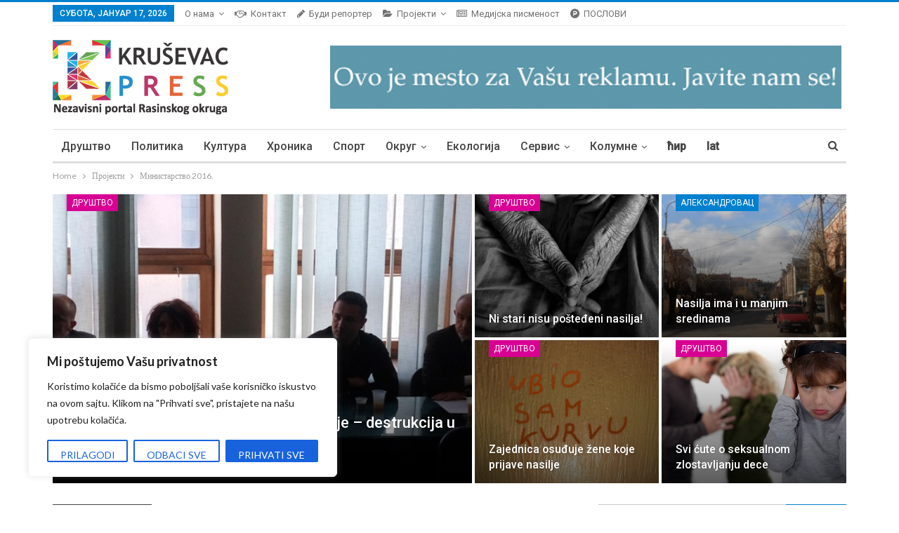

--- FILE ---
content_type: text/html; charset=utf-8
request_url: https://www.google.com/recaptcha/api2/aframe
body_size: 269
content:
<!DOCTYPE HTML><html><head><meta http-equiv="content-type" content="text/html; charset=UTF-8"></head><body><script nonce="TWP6rEXLJFn9KvCDyM_XVg">/** Anti-fraud and anti-abuse applications only. See google.com/recaptcha */ try{var clients={'sodar':'https://pagead2.googlesyndication.com/pagead/sodar?'};window.addEventListener("message",function(a){try{if(a.source===window.parent){var b=JSON.parse(a.data);var c=clients[b['id']];if(c){var d=document.createElement('img');d.src=c+b['params']+'&rc='+(localStorage.getItem("rc::a")?sessionStorage.getItem("rc::b"):"");window.document.body.appendChild(d);sessionStorage.setItem("rc::e",parseInt(sessionStorage.getItem("rc::e")||0)+1);localStorage.setItem("rc::h",'1768656987191');}}}catch(b){}});window.parent.postMessage("_grecaptcha_ready", "*");}catch(b){}</script></body></html>